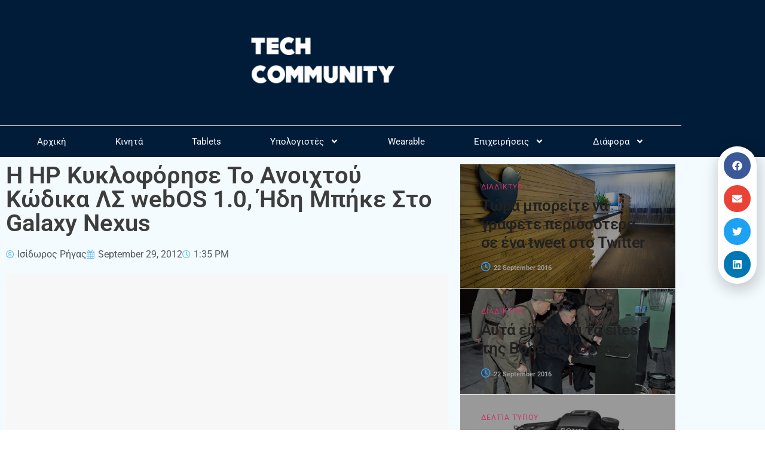

--- FILE ---
content_type: text/html; charset=utf-8
request_url: https://www.google.com/recaptcha/api2/aframe
body_size: 270
content:
<!DOCTYPE HTML><html><head><meta http-equiv="content-type" content="text/html; charset=UTF-8"></head><body><script nonce="R-f-OGKNffNozIVHCjTB3Q">/** Anti-fraud and anti-abuse applications only. See google.com/recaptcha */ try{var clients={'sodar':'https://pagead2.googlesyndication.com/pagead/sodar?'};window.addEventListener("message",function(a){try{if(a.source===window.parent){var b=JSON.parse(a.data);var c=clients[b['id']];if(c){var d=document.createElement('img');d.src=c+b['params']+'&rc='+(localStorage.getItem("rc::a")?sessionStorage.getItem("rc::b"):"");window.document.body.appendChild(d);sessionStorage.setItem("rc::e",parseInt(sessionStorage.getItem("rc::e")||0)+1);localStorage.setItem("rc::h",'1769099264219');}}}catch(b){}});window.parent.postMessage("_grecaptcha_ready", "*");}catch(b){}</script></body></html>

--- FILE ---
content_type: text/css
request_url: https://techcommunity.gr/wp-content/uploads/elementor/css/post-62979.css
body_size: 1303
content:
.elementor-62979 .elementor-element.elementor-element-4b5a1a49:not(.elementor-motion-effects-element-type-background), .elementor-62979 .elementor-element.elementor-element-4b5a1a49 > .elementor-motion-effects-container > .elementor-motion-effects-layer{background-color:#001c38;}.elementor-62979 .elementor-element.elementor-element-4b5a1a49{transition:background 0.3s, border 0.3s, border-radius 0.3s, box-shadow 0.3s;padding:70px 0px 70px 0px;}.elementor-62979 .elementor-element.elementor-element-4b5a1a49 > .elementor-background-overlay{transition:background 0.3s, border-radius 0.3s, opacity 0.3s;}.elementor-62979 .elementor-element.elementor-element-69603d79 > .elementor-element-populated{margin:0px 80px 0px 0px;--e-column-margin-right:80px;--e-column-margin-left:0px;}.elementor-widget-theme-site-logo .widget-image-caption{color:var( --e-global-color-text );font-family:var( --e-global-typography-text-font-family ), Sans-serif;font-weight:var( --e-global-typography-text-font-weight );}.elementor-62979 .elementor-element.elementor-element-20b6b562{text-align:start;}.elementor-62979 .elementor-element.elementor-element-20b6b562 img{width:120px;}.elementor-widget-text-editor{font-family:var( --e-global-typography-text-font-family ), Sans-serif;font-weight:var( --e-global-typography-text-font-weight );color:var( --e-global-color-text );}.elementor-widget-text-editor.elementor-drop-cap-view-stacked .elementor-drop-cap{background-color:var( --e-global-color-primary );}.elementor-widget-text-editor.elementor-drop-cap-view-framed .elementor-drop-cap, .elementor-widget-text-editor.elementor-drop-cap-view-default .elementor-drop-cap{color:var( --e-global-color-primary );border-color:var( --e-global-color-primary );}.elementor-62979 .elementor-element.elementor-element-127641c3{font-size:14px;font-weight:300;color:rgba(255,255,255,0.65);}.elementor-62979 .elementor-element.elementor-element-4212e00f{--grid-template-columns:repeat(0, auto);text-align:left;padding:20px 0px 0px 0px;--icon-size:15px;--grid-column-gap:9px;--grid-row-gap:0px;}.elementor-62979 .elementor-element.elementor-element-4212e00f .elementor-social-icon{background-color:rgba(255,255,255,0.21);--icon-padding:0.6em;}.elementor-62979 .elementor-element.elementor-element-4212e00f .elementor-social-icon i{color:#ffffff;}.elementor-62979 .elementor-element.elementor-element-4212e00f .elementor-social-icon svg{fill:#ffffff;}.elementor-62979 .elementor-element.elementor-element-4212e00f .elementor-social-icon:hover{background-color:#ffffff;}.elementor-62979 .elementor-element.elementor-element-4212e00f .elementor-social-icon:hover i{color:#001c38;}.elementor-62979 .elementor-element.elementor-element-4212e00f .elementor-social-icon:hover svg{fill:#001c38;}.elementor-bc-flex-widget .elementor-62979 .elementor-element.elementor-element-566ca4a5.elementor-column .elementor-widget-wrap{align-items:flex-start;}.elementor-62979 .elementor-element.elementor-element-566ca4a5.elementor-column.elementor-element[data-element_type="column"] > .elementor-widget-wrap.elementor-element-populated{align-content:flex-start;align-items:flex-start;}.elementor-widget-heading .elementor-heading-title{font-family:var( --e-global-typography-primary-font-family ), Sans-serif;font-weight:var( --e-global-typography-primary-font-weight );color:var( --e-global-color-primary );}.elementor-62979 .elementor-element.elementor-element-6b340639{text-align:start;}.elementor-62979 .elementor-element.elementor-element-6b340639 .elementor-heading-title{font-size:18px;font-weight:500;color:#ffffff;}.elementor-widget-nav-menu .elementor-nav-menu .elementor-item{font-family:var( --e-global-typography-primary-font-family ), Sans-serif;font-weight:var( --e-global-typography-primary-font-weight );}.elementor-widget-nav-menu .elementor-nav-menu--main .elementor-item{color:var( --e-global-color-text );fill:var( --e-global-color-text );}.elementor-widget-nav-menu .elementor-nav-menu--main .elementor-item:hover,
					.elementor-widget-nav-menu .elementor-nav-menu--main .elementor-item.elementor-item-active,
					.elementor-widget-nav-menu .elementor-nav-menu--main .elementor-item.highlighted,
					.elementor-widget-nav-menu .elementor-nav-menu--main .elementor-item:focus{color:var( --e-global-color-accent );fill:var( --e-global-color-accent );}.elementor-widget-nav-menu .elementor-nav-menu--main:not(.e--pointer-framed) .elementor-item:before,
					.elementor-widget-nav-menu .elementor-nav-menu--main:not(.e--pointer-framed) .elementor-item:after{background-color:var( --e-global-color-accent );}.elementor-widget-nav-menu .e--pointer-framed .elementor-item:before,
					.elementor-widget-nav-menu .e--pointer-framed .elementor-item:after{border-color:var( --e-global-color-accent );}.elementor-widget-nav-menu{--e-nav-menu-divider-color:var( --e-global-color-text );}.elementor-widget-nav-menu .elementor-nav-menu--dropdown .elementor-item, .elementor-widget-nav-menu .elementor-nav-menu--dropdown  .elementor-sub-item{font-family:var( --e-global-typography-accent-font-family ), Sans-serif;font-weight:var( --e-global-typography-accent-font-weight );}.elementor-62979 .elementor-element.elementor-element-b90be7a .elementor-nav-menu .elementor-item{font-weight:300;}.elementor-62979 .elementor-element.elementor-element-b90be7a .elementor-nav-menu--main .elementor-item{color:rgba(255,255,255,0.65);fill:rgba(255,255,255,0.65);}.elementor-62979 .elementor-element.elementor-element-b90be7a .elementor-nav-menu--main:not(.e--pointer-framed) .elementor-item:before,
					.elementor-62979 .elementor-element.elementor-element-b90be7a .elementor-nav-menu--main:not(.e--pointer-framed) .elementor-item:after{background-color:rgba(255,255,255,0.65);}.elementor-62979 .elementor-element.elementor-element-b90be7a .e--pointer-framed .elementor-item:before,
					.elementor-62979 .elementor-element.elementor-element-b90be7a .e--pointer-framed .elementor-item:after{border-color:rgba(255,255,255,0.65);}.elementor-bc-flex-widget .elementor-62979 .elementor-element.elementor-element-31fd32cc.elementor-column .elementor-widget-wrap{align-items:flex-start;}.elementor-62979 .elementor-element.elementor-element-31fd32cc.elementor-column.elementor-element[data-element_type="column"] > .elementor-widget-wrap.elementor-element-populated{align-content:flex-start;align-items:flex-start;}.elementor-62979 .elementor-element.elementor-element-4622c12c{text-align:start;}.elementor-62979 .elementor-element.elementor-element-4622c12c .elementor-heading-title{font-size:18px;font-weight:500;color:#ffffff;}.elementor-62979 .elementor-element.elementor-element-34877df .elementor-nav-menu .elementor-item{font-weight:300;}.elementor-62979 .elementor-element.elementor-element-34877df .elementor-nav-menu--main .elementor-item{color:rgba(255,255,255,0.65);fill:rgba(255,255,255,0.65);}.elementor-62979 .elementor-element.elementor-element-34877df .elementor-nav-menu--main:not(.e--pointer-framed) .elementor-item:before,
					.elementor-62979 .elementor-element.elementor-element-34877df .elementor-nav-menu--main:not(.e--pointer-framed) .elementor-item:after{background-color:rgba(255,255,255,0.65);}.elementor-62979 .elementor-element.elementor-element-34877df .e--pointer-framed .elementor-item:before,
					.elementor-62979 .elementor-element.elementor-element-34877df .e--pointer-framed .elementor-item:after{border-color:rgba(255,255,255,0.65);}.elementor-62979 .elementor-element.elementor-element-2013458f > .elementor-container > .elementor-column > .elementor-widget-wrap{align-content:center;align-items:center;}.elementor-62979 .elementor-element.elementor-element-2013458f:not(.elementor-motion-effects-element-type-background), .elementor-62979 .elementor-element.elementor-element-2013458f > .elementor-motion-effects-container > .elementor-motion-effects-layer{background-color:#001c38;}.elementor-62979 .elementor-element.elementor-element-2013458f > .elementor-container{min-height:50px;}.elementor-62979 .elementor-element.elementor-element-2013458f{border-style:solid;border-width:1px 0px 0px 0px;border-color:rgba(255,255,255,0.19);transition:background 0.3s, border 0.3s, border-radius 0.3s, box-shadow 0.3s;}.elementor-62979 .elementor-element.elementor-element-2013458f > .elementor-background-overlay{transition:background 0.3s, border-radius 0.3s, opacity 0.3s;}.elementor-62979 .elementor-element.elementor-element-30de096{text-align:start;}.elementor-62979 .elementor-element.elementor-element-30de096 .elementor-heading-title{font-size:12px;font-weight:300;color:#adadad;}.elementor-62979 .elementor-element.elementor-element-39491c47{text-align:end;}.elementor-62979 .elementor-element.elementor-element-39491c47 .elementor-heading-title{font-size:12px;font-weight:300;color:#adadad;}.elementor-theme-builder-content-area{height:400px;}.elementor-location-header:before, .elementor-location-footer:before{content:"";display:table;clear:both;}@media(max-width:1024px) and (min-width:768px){.elementor-62979 .elementor-element.elementor-element-69603d79{width:35%;}.elementor-62979 .elementor-element.elementor-element-566ca4a5{width:20%;}.elementor-62979 .elementor-element.elementor-element-31fd32cc{width:20%;}}@media(max-width:1024px){.elementor-62979 .elementor-element.elementor-element-4b5a1a49{padding:50px 20px 50px 20px;}.elementor-62979 .elementor-element.elementor-element-69603d79 > .elementor-element-populated{margin:0% 15% 0% 0%;--e-column-margin-right:15%;--e-column-margin-left:0%;}.elementor-62979 .elementor-element.elementor-element-4212e00f{--icon-size:10px;}.elementor-62979 .elementor-element.elementor-element-2013458f{padding:10px 20px 10px 20px;}}@media(max-width:767px){.elementor-62979 .elementor-element.elementor-element-4b5a1a49{padding:35px 20px 35px 20px;}.elementor-62979 .elementor-element.elementor-element-69603d79 > .elementor-element-populated{margin:0px 0px 50px 0px;--e-column-margin-right:0px;--e-column-margin-left:0px;padding:0px 0px 0px 0px;}.elementor-62979 .elementor-element.elementor-element-20b6b562 img{width:70px;}.elementor-62979 .elementor-element.elementor-element-127641c3{text-align:start;}.elementor-62979 .elementor-element.elementor-element-4212e00f{text-align:left;}.elementor-62979 .elementor-element.elementor-element-566ca4a5{width:33%;}.elementor-62979 .elementor-element.elementor-element-566ca4a5 > .elementor-element-populated{padding:0px 0px 0px 0px;}.elementor-62979 .elementor-element.elementor-element-6b340639{text-align:start;}.elementor-62979 .elementor-element.elementor-element-31fd32cc{width:33%;}.elementor-62979 .elementor-element.elementor-element-31fd32cc > .elementor-element-populated{padding:0px 0px 0px 0px;}.elementor-62979 .elementor-element.elementor-element-4622c12c{text-align:start;}.elementor-62979 .elementor-element.elementor-element-2013458f{padding:30px 20px 20px 20px;}.elementor-62979 .elementor-element.elementor-element-2e0c0f13 > .elementor-element-populated{margin:0px 0px 0px 0px;--e-column-margin-right:0px;--e-column-margin-left:0px;padding:0px 0px 0px 0px;}.elementor-62979 .elementor-element.elementor-element-30de096{text-align:center;}.elementor-62979 .elementor-element.elementor-element-39491c47{text-align:center;}}/* Start custom CSS for heading, class: .elementor-element-39491c47 */.elementor-62979 .elementor-element.elementor-element-39491c47 img {
    width: 20px;
}/* End custom CSS */

--- FILE ---
content_type: text/css
request_url: https://techcommunity.gr/wp-content/uploads/elementor/css/post-63027.css
body_size: 673
content:
.elementor-63027 .elementor-element.elementor-element-9fd899c > .elementor-background-overlay{background-color:transparent;background-image:linear-gradient(290deg, #088f9e 45%, rgba(242,41,91,0) 45%);opacity:0.5;transition:background 0.3s, border-radius 0.3s, opacity 0.3s;}.elementor-63027 .elementor-element.elementor-element-9fd899c{transition:background 0.3s, border 0.3s, border-radius 0.3s, box-shadow 0.3s;padding:20px 20px 20px 20px;}.elementor-63027 .elementor-element.elementor-element-6bb71b42 > .elementor-container > .elementor-column > .elementor-widget-wrap{align-content:center;align-items:center;}.elementor-63027 .elementor-element.elementor-element-6bb71b42:not(.elementor-motion-effects-element-type-background), .elementor-63027 .elementor-element.elementor-element-6bb71b42 > .elementor-motion-effects-container > .elementor-motion-effects-layer{background-image:url("https://b1952025.smushcdn.com/1952025/wp-content/uploads/2019/06/iphone.jpeg?lossy=1&strip=1&webp=1");background-position:center center;background-repeat:no-repeat;background-size:cover;}.elementor-63027 .elementor-element.elementor-element-6bb71b42 > .elementor-background-overlay{background-color:transparent;background-image:linear-gradient(270deg, rgba(0,0,0,0.15) 44%, rgba(0,0,0,0.15) 76%);opacity:0.57;transition:background 0.3s, border-radius 0.3s, opacity 0.3s;}.elementor-63027 .elementor-element.elementor-element-6bb71b42 > .elementor-container{min-height:365px;}.elementor-63027 .elementor-element.elementor-element-6bb71b42{box-shadow:0px 0px 24px 0px rgba(0,0,0,0.5);transition:background 0.3s, border 0.3s, border-radius 0.3s, box-shadow 0.3s;}.elementor-63027 .elementor-element.elementor-element-9f4706 > .elementor-element-populated{padding:0% 7% 0% 50%;}.elementor-widget-heading .elementor-heading-title{font-family:var( --e-global-typography-primary-font-family ), Sans-serif;font-weight:var( --e-global-typography-primary-font-weight );color:var( --e-global-color-primary );}.elementor-63027 .elementor-element.elementor-element-f0d5d74 .elementor-heading-title{text-shadow:10px 20px 25px rgba(0,0,0,0.3);color:#ededed;}.elementor-63027 .elementor-element.elementor-element-a2a151d .elementor-heading-title{text-shadow:10px 20px 25px rgba(0,0,0,0.3);color:#ededed;}.elementor-widget-button .elementor-button{background-color:var( --e-global-color-accent );font-family:var( --e-global-typography-accent-font-family ), Sans-serif;font-weight:var( --e-global-typography-accent-font-weight );}#elementor-popup-modal-63027 .dialog-widget-content{animation-duration:1.2s;background-color:rgba(0,0,0,0);}#elementor-popup-modal-63027{background-color:rgba(255,255,255,0.8);justify-content:center;align-items:center;pointer-events:all;}#elementor-popup-modal-63027 .dialog-message{width:815px;height:auto;}#elementor-popup-modal-63027 .dialog-close-button{display:flex;top:2%;}#elementor-popup-modal-63027 .dialog-close-button i{color:#ffffff;}#elementor-popup-modal-63027 .dialog-close-button svg{fill:#ffffff;}@media(max-width:767px){.elementor-63027 .elementor-element.elementor-element-6bb71b42:not(.elementor-motion-effects-element-type-background), .elementor-63027 .elementor-element.elementor-element-6bb71b42 > .elementor-motion-effects-container > .elementor-motion-effects-layer{background-position:-106px 0px;}.elementor-63027 .elementor-element.elementor-element-9f4706 > .elementor-element-populated{padding:28px 28px 28px 28px;}#elementor-popup-modal-63027{align-items:flex-end;}}